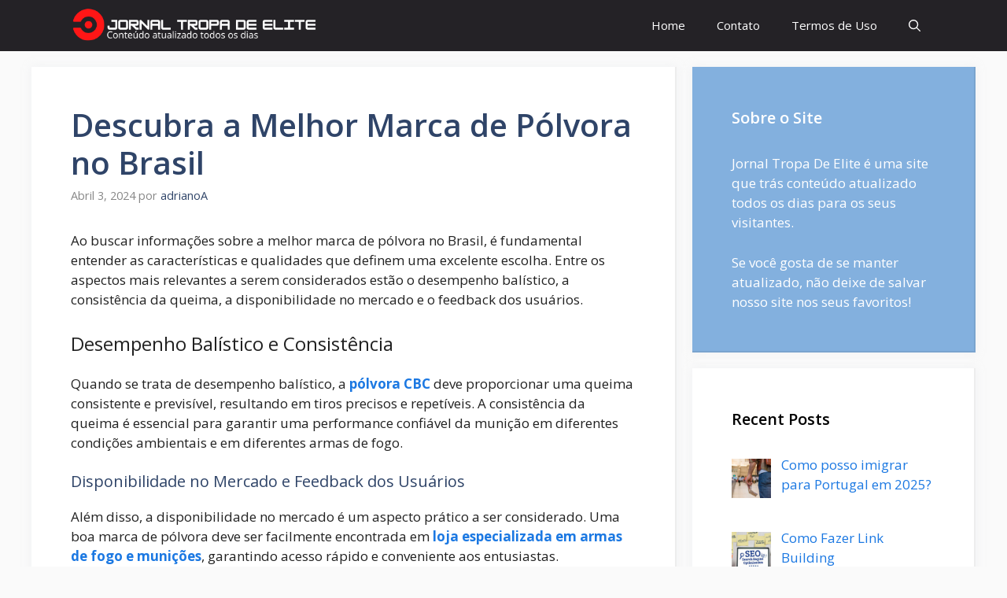

--- FILE ---
content_type: text/html; charset=UTF-8
request_url: https://jornaltropadeelite.com.br/descubra-a-melhor-marca-de-polvora-no-brasil/
body_size: 14382
content:
<!DOCTYPE html>
<html lang="pt-PT">
<head>
	<meta charset="UTF-8">
	<title>Descubra a Melhor Marca de Pólvora no Brasil &#8211; Jornal Tropa de Elite</title>
    <style>
        #wpadminbar #wp-admin-bar-p404_free_top_button .ab-icon:before {
            content: "\f103";
            color: red;
            top: 2px;
        }
    </style>
<meta name='robots' content='max-image-preview:large' />
<meta name="viewport" content="width=device-width, initial-scale=1"><link href='https://fonts.gstatic.com' crossorigin rel='preconnect' />
<link href='https://fonts.googleapis.com' crossorigin rel='preconnect' />
<link rel="alternate" type="application/rss+xml" title="Jornal Tropa de Elite &raquo; Feed" href="https://jornaltropadeelite.com.br/feed/" />
<link rel="alternate" type="application/rss+xml" title="Jornal Tropa de Elite &raquo; Feed de comentários" href="https://jornaltropadeelite.com.br/comments/feed/" />
<script>
window._wpemojiSettings = {"baseUrl":"https:\/\/s.w.org\/images\/core\/emoji\/15.0.3\/72x72\/","ext":".png","svgUrl":"https:\/\/s.w.org\/images\/core\/emoji\/15.0.3\/svg\/","svgExt":".svg","source":{"concatemoji":"https:\/\/jornaltropadeelite.com.br\/wp-includes\/js\/wp-emoji-release.min.js?ver=6.6.4"}};
/*! This file is auto-generated */
!function(i,n){var o,s,e;function c(e){try{var t={supportTests:e,timestamp:(new Date).valueOf()};sessionStorage.setItem(o,JSON.stringify(t))}catch(e){}}function p(e,t,n){e.clearRect(0,0,e.canvas.width,e.canvas.height),e.fillText(t,0,0);var t=new Uint32Array(e.getImageData(0,0,e.canvas.width,e.canvas.height).data),r=(e.clearRect(0,0,e.canvas.width,e.canvas.height),e.fillText(n,0,0),new Uint32Array(e.getImageData(0,0,e.canvas.width,e.canvas.height).data));return t.every(function(e,t){return e===r[t]})}function u(e,t,n){switch(t){case"flag":return n(e,"\ud83c\udff3\ufe0f\u200d\u26a7\ufe0f","\ud83c\udff3\ufe0f\u200b\u26a7\ufe0f")?!1:!n(e,"\ud83c\uddfa\ud83c\uddf3","\ud83c\uddfa\u200b\ud83c\uddf3")&&!n(e,"\ud83c\udff4\udb40\udc67\udb40\udc62\udb40\udc65\udb40\udc6e\udb40\udc67\udb40\udc7f","\ud83c\udff4\u200b\udb40\udc67\u200b\udb40\udc62\u200b\udb40\udc65\u200b\udb40\udc6e\u200b\udb40\udc67\u200b\udb40\udc7f");case"emoji":return!n(e,"\ud83d\udc26\u200d\u2b1b","\ud83d\udc26\u200b\u2b1b")}return!1}function f(e,t,n){var r="undefined"!=typeof WorkerGlobalScope&&self instanceof WorkerGlobalScope?new OffscreenCanvas(300,150):i.createElement("canvas"),a=r.getContext("2d",{willReadFrequently:!0}),o=(a.textBaseline="top",a.font="600 32px Arial",{});return e.forEach(function(e){o[e]=t(a,e,n)}),o}function t(e){var t=i.createElement("script");t.src=e,t.defer=!0,i.head.appendChild(t)}"undefined"!=typeof Promise&&(o="wpEmojiSettingsSupports",s=["flag","emoji"],n.supports={everything:!0,everythingExceptFlag:!0},e=new Promise(function(e){i.addEventListener("DOMContentLoaded",e,{once:!0})}),new Promise(function(t){var n=function(){try{var e=JSON.parse(sessionStorage.getItem(o));if("object"==typeof e&&"number"==typeof e.timestamp&&(new Date).valueOf()<e.timestamp+604800&&"object"==typeof e.supportTests)return e.supportTests}catch(e){}return null}();if(!n){if("undefined"!=typeof Worker&&"undefined"!=typeof OffscreenCanvas&&"undefined"!=typeof URL&&URL.createObjectURL&&"undefined"!=typeof Blob)try{var e="postMessage("+f.toString()+"("+[JSON.stringify(s),u.toString(),p.toString()].join(",")+"));",r=new Blob([e],{type:"text/javascript"}),a=new Worker(URL.createObjectURL(r),{name:"wpTestEmojiSupports"});return void(a.onmessage=function(e){c(n=e.data),a.terminate(),t(n)})}catch(e){}c(n=f(s,u,p))}t(n)}).then(function(e){for(var t in e)n.supports[t]=e[t],n.supports.everything=n.supports.everything&&n.supports[t],"flag"!==t&&(n.supports.everythingExceptFlag=n.supports.everythingExceptFlag&&n.supports[t]);n.supports.everythingExceptFlag=n.supports.everythingExceptFlag&&!n.supports.flag,n.DOMReady=!1,n.readyCallback=function(){n.DOMReady=!0}}).then(function(){return e}).then(function(){var e;n.supports.everything||(n.readyCallback(),(e=n.source||{}).concatemoji?t(e.concatemoji):e.wpemoji&&e.twemoji&&(t(e.twemoji),t(e.wpemoji)))}))}((window,document),window._wpemojiSettings);
</script>

<style id='wp-emoji-styles-inline-css'>

	img.wp-smiley, img.emoji {
		display: inline !important;
		border: none !important;
		box-shadow: none !important;
		height: 1em !important;
		width: 1em !important;
		margin: 0 0.07em !important;
		vertical-align: -0.1em !important;
		background: none !important;
		padding: 0 !important;
	}
</style>
<link rel='stylesheet' id='wp-show-posts-css' href='https://jornaltropadeelite.com.br/wp-content/plugins/wp-show-posts/css/wp-show-posts-min.css?ver=1.1.6' media='all' />
<link rel='stylesheet' id='generate-widget-areas-css' href='https://jornaltropadeelite.com.br/wp-content/themes/generatepress/assets/css/components/widget-areas.min.css?ver=3.5.1' media='all' />
<link rel='stylesheet' id='generate-style-css' href='https://jornaltropadeelite.com.br/wp-content/themes/generatepress/assets/css/main.min.css?ver=3.5.1' media='all' />
<style id='generate-style-inline-css'>
body{background-color:var(--base);color:var(--contrast);}a{color:#1b78e2;}a:hover, a:focus, a:active{color:var(--accent-hover);}.wp-block-group__inner-container{max-width:1200px;margin-left:auto;margin-right:auto;}.navigation-search{position:absolute;left:-99999px;pointer-events:none;visibility:hidden;z-index:20;width:100%;top:0;transition:opacity 100ms ease-in-out;opacity:0;}.navigation-search.nav-search-active{left:0;right:0;pointer-events:auto;visibility:visible;opacity:1;}.navigation-search input[type="search"]{outline:0;border:0;vertical-align:bottom;line-height:1;opacity:0.9;width:100%;z-index:20;border-radius:0;-webkit-appearance:none;height:60px;}.navigation-search input::-ms-clear{display:none;width:0;height:0;}.navigation-search input::-ms-reveal{display:none;width:0;height:0;}.navigation-search input::-webkit-search-decoration, .navigation-search input::-webkit-search-cancel-button, .navigation-search input::-webkit-search-results-button, .navigation-search input::-webkit-search-results-decoration{display:none;}.gen-sidebar-nav .navigation-search{top:auto;bottom:0;}:root{--contrast:#212121;--contrast-2:#2f4468;--contrast-3:#878787;--base:#fafafa;--base-2:#f7f8f9;--base-3:#ffffff;--accent:#242226;--accent-2:#1b78e2;--accent-hover:#35343a;}:root .has-contrast-color{color:var(--contrast);}:root .has-contrast-background-color{background-color:var(--contrast);}:root .has-contrast-2-color{color:var(--contrast-2);}:root .has-contrast-2-background-color{background-color:var(--contrast-2);}:root .has-contrast-3-color{color:var(--contrast-3);}:root .has-contrast-3-background-color{background-color:var(--contrast-3);}:root .has-base-color{color:var(--base);}:root .has-base-background-color{background-color:var(--base);}:root .has-base-2-color{color:var(--base-2);}:root .has-base-2-background-color{background-color:var(--base-2);}:root .has-base-3-color{color:var(--base-3);}:root .has-base-3-background-color{background-color:var(--base-3);}:root .has-accent-color{color:var(--accent);}:root .has-accent-background-color{background-color:var(--accent);}:root .has-accent-2-color{color:var(--accent-2);}:root .has-accent-2-background-color{background-color:var(--accent-2);}:root .has-accent-hover-color{color:var(--accent-hover);}:root .has-accent-hover-background-color{background-color:var(--accent-hover);}body, button, input, select, textarea{font-family:Open Sans, sans-serif;font-size:17px;}.main-title{font-size:25px;}.widget-title{font-weight:600;}button:not(.menu-toggle),html input[type="button"],input[type="reset"],input[type="submit"],.button,.wp-block-button .wp-block-button__link{font-size:15px;}h1{font-weight:600;font-size:40px;}h2{font-weight:600;font-size:30px;}h3{font-size:20px;}.top-bar{background-color:#636363;color:#ffffff;}.top-bar a{color:#ffffff;}.top-bar a:hover{color:#303030;}.site-header{background-color:#ffffff;color:#3a3a3a;}.site-header a{color:#3a3a3a;}.main-title a,.main-title a:hover{color:#ffffff;}.site-description{color:#757575;}.main-navigation,.main-navigation ul ul{background-color:var(--accent);}.main-navigation .main-nav ul li a, .main-navigation .menu-toggle, .main-navigation .menu-bar-items{color:var(--base-3);}.main-navigation .main-nav ul li:not([class*="current-menu-"]):hover > a, .main-navigation .main-nav ul li:not([class*="current-menu-"]):focus > a, .main-navigation .main-nav ul li.sfHover:not([class*="current-menu-"]) > a, .main-navigation .menu-bar-item:hover > a, .main-navigation .menu-bar-item.sfHover > a{color:var(--base-3);background-color:var(--accent-hover);}button.menu-toggle:hover,button.menu-toggle:focus{color:var(--base-3);}.main-navigation .main-nav ul li[class*="current-menu-"] > a{color:var(--base-3);background-color:var(--accent-hover);}.navigation-search input[type="search"],.navigation-search input[type="search"]:active, .navigation-search input[type="search"]:focus, .main-navigation .main-nav ul li.search-item.active > a, .main-navigation .menu-bar-items .search-item.active > a{color:var(--base-3);background-color:var(--accent-hover);}.separate-containers .inside-article, .separate-containers .comments-area, .separate-containers .page-header, .one-container .container, .separate-containers .paging-navigation, .inside-page-header{background-color:var(--base-3);}.inside-article a,.paging-navigation a,.comments-area a,.page-header a{color:var(--accent-2);}.inside-article a:hover,.paging-navigation a:hover,.comments-area a:hover,.page-header a:hover{color:var(--accent-hover);}.entry-title a{color:var(--contrast-2);}.entry-title a:hover{color:var(--accent-hover);}.entry-meta{color:var(--contrast-3);}.entry-meta a{color:var(--contrast-2);}.entry-meta a:hover{color:var(--accent-hover);}h1{color:var(--contrast-2);}h2{color:var(--contrast-2);}h3{color:var(--contrast-2);}.sidebar .widget{background-color:#ffffff;}.sidebar .widget a{color:var(--accent-2);}.sidebar .widget a:hover{color:var(--accent-hover);}.sidebar .widget .widget-title{color:#000000;}.footer-widgets{color:var(--base-3);background-color:var(--contrast-2);}.footer-widgets a{color:var(--base-3);}.footer-widgets a:hover{color:var(--base-3);}.footer-widgets .widget-title{color:var(--base-2);}.site-info{color:var(--contrast-2);}.site-info a{color:var(--contrast-2);}.site-info a:hover{color:var(--accent-hover);}.footer-bar .widget_nav_menu .current-menu-item a{color:var(--accent-hover);}input[type="text"],input[type="email"],input[type="url"],input[type="password"],input[type="search"],input[type="tel"],input[type="number"],textarea,select{color:var(--contrast);background-color:#fafafa;border-color:var(--contrast);}input[type="text"]:focus,input[type="email"]:focus,input[type="url"]:focus,input[type="password"]:focus,input[type="search"]:focus,input[type="tel"]:focus,input[type="number"]:focus,textarea:focus,select:focus{color:var(--contrast-3);background-color:#ffffff;border-color:var(--contrast-3);}button,html input[type="button"],input[type="reset"],input[type="submit"],a.button,a.wp-block-button__link:not(.has-background){color:#ffffff;background-color:var(--accent);}button:hover,html input[type="button"]:hover,input[type="reset"]:hover,input[type="submit"]:hover,a.button:hover,button:focus,html input[type="button"]:focus,input[type="reset"]:focus,input[type="submit"]:focus,a.button:focus,a.wp-block-button__link:not(.has-background):active,a.wp-block-button__link:not(.has-background):focus,a.wp-block-button__link:not(.has-background):hover{color:#ffffff;background-color:var(--accent-hover);}a.generate-back-to-top{background-color:rgba( 0,0,0,0.4 );color:#ffffff;}a.generate-back-to-top:hover,a.generate-back-to-top:focus{background-color:rgba( 0,0,0,0.6 );color:#ffffff;}:root{--gp-search-modal-bg-color:var(--base-3);--gp-search-modal-text-color:var(--contrast);--gp-search-modal-overlay-bg-color:rgba(0,0,0,0.2);}@media (max-width: 768px){.main-navigation .menu-bar-item:hover > a, .main-navigation .menu-bar-item.sfHover > a{background:none;color:var(--base-3);}}.inside-top-bar{padding:10px;}.inside-header{padding:40px;}.nav-below-header .main-navigation .inside-navigation.grid-container, .nav-above-header .main-navigation .inside-navigation.grid-container{padding:0px 20px 0px 20px;}.separate-containers .inside-article, .separate-containers .comments-area, .separate-containers .page-header, .separate-containers .paging-navigation, .one-container .site-content, .inside-page-header{padding:50px;}.site-main .wp-block-group__inner-container{padding:50px;}.separate-containers .paging-navigation{padding-top:20px;padding-bottom:20px;}.entry-content .alignwide, body:not(.no-sidebar) .entry-content .alignfull{margin-left:-50px;width:calc(100% + 100px);max-width:calc(100% + 100px);}.one-container.right-sidebar .site-main,.one-container.both-right .site-main{margin-right:50px;}.one-container.left-sidebar .site-main,.one-container.both-left .site-main{margin-left:50px;}.one-container.both-sidebars .site-main{margin:0px 50px 0px 50px;}.one-container.archive .post:not(:last-child):not(.is-loop-template-item), .one-container.blog .post:not(:last-child):not(.is-loop-template-item){padding-bottom:50px;}.main-navigation .main-nav ul li a,.menu-toggle,.main-navigation .menu-bar-item > a{line-height:65px;}.navigation-search input[type="search"]{height:65px;}.rtl .menu-item-has-children .dropdown-menu-toggle{padding-left:20px;}.rtl .main-navigation .main-nav ul li.menu-item-has-children > a{padding-right:20px;}.widget-area .widget{padding:50px;}.inside-site-info{padding:20px;}@media (max-width:768px){.separate-containers .inside-article, .separate-containers .comments-area, .separate-containers .page-header, .separate-containers .paging-navigation, .one-container .site-content, .inside-page-header{padding:30px;}.site-main .wp-block-group__inner-container{padding:30px;}.inside-site-info{padding-right:10px;padding-left:10px;}.entry-content .alignwide, body:not(.no-sidebar) .entry-content .alignfull{margin-left:-30px;width:calc(100% + 60px);max-width:calc(100% + 60px);}.one-container .site-main .paging-navigation{margin-bottom:20px;}}/* End cached CSS */.is-right-sidebar{width:30%;}.is-left-sidebar{width:25%;}.site-content .content-area{width:70%;}@media (max-width: 768px){.main-navigation .menu-toggle,.sidebar-nav-mobile:not(#sticky-placeholder){display:block;}.main-navigation ul,.gen-sidebar-nav,.main-navigation:not(.slideout-navigation):not(.toggled) .main-nav > ul,.has-inline-mobile-toggle #site-navigation .inside-navigation > *:not(.navigation-search):not(.main-nav){display:none;}.nav-align-right .inside-navigation,.nav-align-center .inside-navigation{justify-content:space-between;}}
.dynamic-author-image-rounded{border-radius:100%;}.dynamic-featured-image, .dynamic-author-image{vertical-align:middle;}.one-container.blog .dynamic-content-template:not(:last-child), .one-container.archive .dynamic-content-template:not(:last-child){padding-bottom:0px;}.dynamic-entry-excerpt > p:last-child{margin-bottom:0px;}
.main-navigation .main-nav ul li a,.menu-toggle,.main-navigation .menu-bar-item > a{transition: line-height 300ms ease}.main-navigation.toggled .main-nav > ul{background-color: var(--accent)}.sticky-enabled .gen-sidebar-nav.is_stuck .main-navigation {margin-bottom: 0px;}.sticky-enabled .gen-sidebar-nav.is_stuck {z-index: 500;}.sticky-enabled .main-navigation.is_stuck {box-shadow: 0 2px 2px -2px rgba(0, 0, 0, .2);}.navigation-stick:not(.gen-sidebar-nav) {left: 0;right: 0;width: 100% !important;}.nav-float-right .navigation-stick {width: 100% !important;left: 0;}.nav-float-right .navigation-stick .navigation-branding {margin-right: auto;}.main-navigation.has-sticky-branding:not(.grid-container) .inside-navigation:not(.grid-container) .navigation-branding{margin-left: 10px;}
</style>
<link rel='stylesheet' id='generate-google-fonts-css' href='https://fonts.googleapis.com/css?family=Open+Sans%3A300%2Cregular%2Citalic%2C600%2C700&#038;display=auto&#038;ver=3.5.1' media='all' />
<link rel='stylesheet' id='recent-posts-widget-with-thumbnails-public-style-css' href='https://jornaltropadeelite.com.br/wp-content/plugins/recent-posts-widget-with-thumbnails/public.css?ver=7.1.1' media='all' />
<link rel='stylesheet' id='generate-navigation-branding-css' href='https://jornaltropadeelite.com.br/wp-content/plugins/gp-premium/menu-plus/functions/css/navigation-branding-flex.min.css?ver=2.2.1' media='all' />
<style id='generate-navigation-branding-inline-css'>
.main-navigation.has-branding .inside-navigation.grid-container, .main-navigation.has-branding.grid-container .inside-navigation:not(.grid-container){padding:0px 50px 0px 50px;}.main-navigation.has-branding:not(.grid-container) .inside-navigation:not(.grid-container) .navigation-branding{margin-left:10px;}.navigation-branding img, .site-logo.mobile-header-logo img{height:65px;width:auto;}.navigation-branding .main-title{line-height:65px;}@media (max-width: 768px){.main-navigation.has-branding.nav-align-center .menu-bar-items, .main-navigation.has-sticky-branding.navigation-stick.nav-align-center .menu-bar-items{margin-left:auto;}.navigation-branding{margin-right:auto;margin-left:10px;}.navigation-branding .main-title, .mobile-header-navigation .site-logo{margin-left:10px;}.main-navigation.has-branding .inside-navigation.grid-container{padding:0px;}}
</style>
<script src="https://jornaltropadeelite.com.br/wp-includes/js/jquery/jquery.min.js?ver=3.7.1" id="jquery-core-js"></script>
<link rel="https://api.w.org/" href="https://jornaltropadeelite.com.br/wp-json/" /><link rel="alternate" title="JSON" type="application/json" href="https://jornaltropadeelite.com.br/wp-json/wp/v2/posts/3733" /><link rel="EditURI" type="application/rsd+xml" title="RSD" href="https://jornaltropadeelite.com.br/xmlrpc.php?rsd" />
<meta name="generator" content="WordPress 6.6.4" />
<link rel="canonical" href="https://jornaltropadeelite.com.br/descubra-a-melhor-marca-de-polvora-no-brasil/" />
<link rel='shortlink' href='https://jornaltropadeelite.com.br/?p=3733' />
<link rel="alternate" title="oEmbed (JSON)" type="application/json+oembed" href="https://jornaltropadeelite.com.br/wp-json/oembed/1.0/embed?url=https%3A%2F%2Fjornaltropadeelite.com.br%2Fdescubra-a-melhor-marca-de-polvora-no-brasil%2F" />
<link rel="alternate" title="oEmbed (XML)" type="text/xml+oembed" href="https://jornaltropadeelite.com.br/wp-json/oembed/1.0/embed?url=https%3A%2F%2Fjornaltropadeelite.com.br%2Fdescubra-a-melhor-marca-de-polvora-no-brasil%2F&#038;format=xml" />
		<style id="wp-custom-css">
			/* GeneratePress Site CSS */ .inside-article,
.sidebar .widget,
.comments-area {
	border-right: 2px solid rgba(0, 0, 0, 0.07);
	border-bottom: 2px solid rgba(0, 0, 0, 0.07);
	box-shadow: 0 0 10px rgba(232, 234, 237, 0.5);
}

/* Featured widget */
.sidebar .widget:first-child,
.sidebar .widget:first-child .widget-title{
	background-color: #83b0de;
	color: #fff;
}
.sidebar .widget:first-child a,
.sidebar .widget:first-child a:hover {
	color: #fff;
}

.separate-containers .page-header {
	background: transparent;
	padding-top: 20px;
	padding-bottom: 20px;
}

.page-header h1 {
	font-size: 1.5em;
}

.button, .wp-block-button .wp-block-button__link {
	padding: 15px 25px;
}

@media (max-width: 768px) {
	.post-image img {
		max-width: 100%;
	}
} /* End GeneratePress Site CSS */		</style>
		</head>

<body class="post-template-default single single-post postid-3733 single-format-standard wp-custom-logo wp-embed-responsive post-image-above-header post-image-aligned-center sticky-menu-no-transition sticky-enabled both-sticky-menu right-sidebar nav-below-header separate-containers nav-search-enabled header-aligned-left dropdown-hover" itemtype="https://schema.org/Blog" itemscope>
	<a class="screen-reader-text skip-link" href="#content" title="Saltar para o conteúdo">Saltar para o conteúdo</a>		<nav class="auto-hide-sticky has-branding main-navigation nav-align-right has-menu-bar-items sub-menu-right" id="site-navigation" aria-label="Principal"  itemtype="https://schema.org/SiteNavigationElement" itemscope>
			<div class="inside-navigation grid-container">
				<div class="navigation-branding"><div class="site-logo">
						<a href="https://jornaltropadeelite.com.br/" title="Jornal Tropa de Elite" rel="home">
							<img  class="header-image is-logo-image" alt="Jornal Tropa de Elite" src="https://jornaltropadeelite.com.br/wp-content/uploads/2022/11/cropped-1.png" title="Jornal Tropa de Elite" width="500" height="70" />
						</a>
					</div></div><form method="get" class="search-form navigation-search" action="https://jornaltropadeelite.com.br/">
					<input type="search" class="search-field" value="" name="s" title="Pesquisar" />
				</form>				<button class="menu-toggle" aria-controls="primary-menu" aria-expanded="false">
					<span class="gp-icon icon-menu-bars"><svg viewBox="0 0 512 512" aria-hidden="true" xmlns="http://www.w3.org/2000/svg" width="1em" height="1em"><path d="M0 96c0-13.255 10.745-24 24-24h464c13.255 0 24 10.745 24 24s-10.745 24-24 24H24c-13.255 0-24-10.745-24-24zm0 160c0-13.255 10.745-24 24-24h464c13.255 0 24 10.745 24 24s-10.745 24-24 24H24c-13.255 0-24-10.745-24-24zm0 160c0-13.255 10.745-24 24-24h464c13.255 0 24 10.745 24 24s-10.745 24-24 24H24c-13.255 0-24-10.745-24-24z" /></svg><svg viewBox="0 0 512 512" aria-hidden="true" xmlns="http://www.w3.org/2000/svg" width="1em" height="1em"><path d="M71.029 71.029c9.373-9.372 24.569-9.372 33.942 0L256 222.059l151.029-151.03c9.373-9.372 24.569-9.372 33.942 0 9.372 9.373 9.372 24.569 0 33.942L289.941 256l151.03 151.029c9.372 9.373 9.372 24.569 0 33.942-9.373 9.372-24.569 9.372-33.942 0L256 289.941l-151.029 151.03c-9.373 9.372-24.569 9.372-33.942 0-9.372-9.373-9.372-24.569 0-33.942L222.059 256 71.029 104.971c-9.372-9.373-9.372-24.569 0-33.942z" /></svg></span><span class="mobile-menu">Menu</span>				</button>
				<div id="primary-menu" class="main-nav"><ul id="menu-footer-bar-marketer" class=" menu sf-menu"><li id="menu-item-1991" class="menu-item menu-item-type-custom menu-item-object-custom menu-item-home menu-item-1991"><a href="https://jornaltropadeelite.com.br/">Home</a></li>
<li id="menu-item-1990" class="menu-item menu-item-type-post_type menu-item-object-page menu-item-1990"><a href="https://jornaltropadeelite.com.br/contato/">Contato</a></li>
<li id="menu-item-2001" class="menu-item menu-item-type-post_type menu-item-object-page menu-item-privacy-policy menu-item-2001"><a rel="privacy-policy" href="https://jornaltropadeelite.com.br/politica-de-privacidade/">Termos de Uso</a></li>
</ul></div><div class="menu-bar-items"><span class="menu-bar-item search-item"><a aria-label="Abrir barra de pesquisa" href="#"><span class="gp-icon icon-search"><svg viewBox="0 0 512 512" aria-hidden="true" xmlns="http://www.w3.org/2000/svg" width="1em" height="1em"><path fill-rule="evenodd" clip-rule="evenodd" d="M208 48c-88.366 0-160 71.634-160 160s71.634 160 160 160 160-71.634 160-160S296.366 48 208 48zM0 208C0 93.125 93.125 0 208 0s208 93.125 208 208c0 48.741-16.765 93.566-44.843 129.024l133.826 134.018c9.366 9.379 9.355 24.575-.025 33.941-9.379 9.366-24.575 9.355-33.941-.025L337.238 370.987C301.747 399.167 256.839 416 208 416 93.125 416 0 322.875 0 208z" /></svg><svg viewBox="0 0 512 512" aria-hidden="true" xmlns="http://www.w3.org/2000/svg" width="1em" height="1em"><path d="M71.029 71.029c9.373-9.372 24.569-9.372 33.942 0L256 222.059l151.029-151.03c9.373-9.372 24.569-9.372 33.942 0 9.372 9.373 9.372 24.569 0 33.942L289.941 256l151.03 151.029c9.372 9.373 9.372 24.569 0 33.942-9.373 9.372-24.569 9.372-33.942 0L256 289.941l-151.029 151.03c-9.373 9.372-24.569 9.372-33.942 0-9.372-9.373-9.372-24.569 0-33.942L222.059 256 71.029 104.971c-9.372-9.373-9.372-24.569 0-33.942z" /></svg></span></a></span></div>			</div>
		</nav>
		
	<div class="site grid-container container hfeed" id="page">
				<div class="site-content" id="content">
			
	<div class="content-area" id="primary">
		<main class="site-main" id="main">
			
<article id="post-3733" class="post-3733 post type-post status-publish format-standard hentry category-dicas" itemtype="https://schema.org/CreativeWork" itemscope>
	<div class="inside-article">
					<header class="entry-header">
				<h1 class="entry-title" itemprop="headline">Descubra a Melhor Marca de Pólvora no Brasil</h1>		<div class="entry-meta">
			<span class="posted-on"><time class="entry-date published" datetime="2024-04-03T01:28:51+00:00" itemprop="datePublished">Abril 3, 2024</time></span> <span class="byline">por <span class="author vcard" itemprop="author" itemtype="https://schema.org/Person" itemscope><a class="url fn n" href="https://jornaltropadeelite.com.br/author/adrianoa/" title="Ver todos os artigos de adrianoA" rel="author" itemprop="url"><span class="author-name" itemprop="name">adrianoA</span></a></span></span> 		</div>
					</header>
			
		<div class="entry-content" itemprop="text">
			<div class="react-scroll-to-bottom--css-omijp-1n7m0yu">
<div class="flex flex-col text-sm pb-9">
<div class="w-full text-token-text-primary sm:AIPRM__conversation__response" data-testid="conversation-turn-5">
<div class="px-4 py-2 justify-center text-base md:gap-6 m-auto">
<div class="flex flex-1 text-base mx-auto gap-3 md:px-5 lg:px-1 xl:px-5 md:max-w-3xl lg:max-w-[40rem] xl:max-w-[48rem] group final-completion">
<div class="relative flex w-full flex-col agent-turn">
<div class="flex-col gap-1 md:gap-3">
<div class="flex flex-grow flex-col max-w-full">
<div class="min-h-[20px] text-message flex flex-col items-start gap-3 whitespace-pre-wrap break-words [.text-message+&amp;]:mt-5 overflow-x-auto" data-message-author-role="assistant" data-message-id="55888473-7292-40a8-b15b-fda6aad97b98">
<div class="markdown prose w-full break-words dark:prose-invert light AIPRM__conversation__response">
<p>Ao buscar informações sobre a melhor marca de pólvora no Brasil, é fundamental entender as características e qualidades que definem uma excelente escolha. Entre os aspectos mais relevantes a serem considerados estão o desempenho balístico, a consistência da queima, a disponibilidade no mercado e o feedback dos usuários.</p>
<h4>Desempenho Balístico e Consistência</h4>
<p>Quando se trata de desempenho balístico, a <a href="https://gunshopbrasil.com/produto/polvora-cbc-219-embalagem-1kg/" target="_blank" rel="noopener"><strong>pólvora CBC</strong></a> deve proporcionar uma queima consistente e previsível, resultando em tiros precisos e repetíveis. A consistência da queima é essencial para garantir uma performance confiável da munição em diferentes condições ambientais e em diferentes armas de fogo.</p>
<h3>Disponibilidade no Mercado e Feedback dos Usuários</h3>
<p>Além disso, a disponibilidade no mercado é um aspecto prático a ser considerado. Uma boa marca de pólvora deve ser facilmente encontrada em <a href="https://gunshopbrasil.com/"><strong>loja especializada em armas de fogo e munições</strong></a>, garantindo acesso rápido e conveniente aos entusiastas.</p>
<p>Por fim, o feedback dos usuários desempenha um papel significativo na avaliação da qualidade de uma marca de pólvora. Comentários e avaliações de outros atiradores podem oferecer insights valiosos sobre a experiência real de uso da pólvora em diferentes aplicações e cenários.</p>
<h3>As Marcas Líderes no Mercado Brasileiro</h3>
<p>Dentre as diversas marcas de pólvora disponíveis no mercado brasileiro, algumas se destacam pela sua reputação e desempenho comprovado.</p>
<h4>Vihtavuori: Qualidade e Consistência</h4>
<p>Uma das marcas mais renomadas é a Vihtavuori, conhecida por sua qualidade excepcional e consistência de queima. Com uma variedade de opções adequadas para diferentes calibres e aplicações, a Vihtavuori é uma escolha popular entre atiradores exigentes em todo o mundo.</p>
<h4>Hodgdon: Confiança e Precisão</h4>
<p>Outra marca bem conceituada é a Hodgdon, que oferece uma ampla gama de pólvoras com características únicas para atender às necessidades específicas de cada atirador. Reconhecida pela sua confiabilidade e precisão, a Hodgdon é uma escolha confiável para quem busca o máximo desempenho em suas munições.</p>
<h4>Vectan: Tradição e Versatilidade</h4>
<p>Além dessas marcas, a Vectan também merece destaque pela sua qualidade e versatilidade. Com uma longa história de excelência em pólvoras para recarga de munições, a Vectan é uma opção popular entre atiradores esportivos e caçadores em todo o mundo.</p>
<h3>Conclusão: Escolha Consciente para uma Experiência Superior</h3>
<p>Ao escolher a melhor marca de pólvora no Brasil, é importante considerar suas necessidades individuais, preferências pessoais e o tipo de arma de fogo que você utiliza. Experimentar diferentes marcas e tipos de pólvora pode ser a melhor maneira de encontrar a opção ideal para suas necessidades específicas.</p>
<p>Em resumo, a escolha da melhor marca de pólvora no Brasil depende de uma variedade de fatores, incluindo desempenho balístico, consistência de queima, disponibilidade no mercado e feedback dos usuários. Com marcas renomadas como Vihtavuori, Hodgdon e Vectan disponíveis, os atiradores têm acesso a uma ampla gama de opções de alta qualidade para atender às suas necessidades de recarga de munições. Experimente diferentes marcas e tipos de pólvora para descobrir qual funciona melhor para você e aproveite ao máximo sua experiência de tiro.</p>
</div>
</div>
</div>
<div class="mt-1 flex justify-start gap-3 empty:hidden">
<div class="text-gray-400 flex self-end lg:self-center items-center justify-center lg:justify-start mt-0 -ml-1 h-7 gap-[2px] visible">
<div class="flex"></div>
</div>
</div>
<div class="pr-2 lg:pr-0"></div>
</div>
<div class="absolute">
<div class="flex w-full gap-2 items-center justify-center"></div>
</div>
</div>
</div>
</div>
</div>
</div>
</div>
<div id="AIPRM__sidebar-icon" class="AIPRM__p-2 AIPRM__top-12 md:AIPRM__top-2 AIPRM__p-2 AIPRM__items-center AIPRM__transition-colors AIPRM__duration-200 AIPRM__cursor-pointer AIPRM__text-sm AIPRM__rounded-md AIPRM__border AIPRM__bg-white dark:AIPRM__bg-gray-900 AIPRM__border-black/10 dark:AIPRM__border-white/20 hover:AIPRM__bg-gray-50 dark:hover:AIPRM__bg-gray-850 AIPRM__cursor-pointer AIPRM__fixed AIPRM__right-4 AIPRM__z-30" title="Open AIPRM sidebar"></div>
		</div>

				<footer class="entry-meta" aria-label="Metadados de conteúdo">
			<span class="cat-links"><span class="gp-icon icon-categories"><svg viewBox="0 0 512 512" aria-hidden="true" xmlns="http://www.w3.org/2000/svg" width="1em" height="1em"><path d="M0 112c0-26.51 21.49-48 48-48h110.014a48 48 0 0143.592 27.907l12.349 26.791A16 16 0 00228.486 128H464c26.51 0 48 21.49 48 48v224c0 26.51-21.49 48-48 48H48c-26.51 0-48-21.49-48-48V112z" /></svg></span><span class="screen-reader-text">Categorias </span><a href="https://jornaltropadeelite.com.br/category/dicas/" rel="category tag">Dicas</a></span> 		<nav id="nav-below" class="post-navigation" aria-label="Artigos">
			<div class="nav-previous"><span class="gp-icon icon-arrow-left"><svg viewBox="0 0 192 512" aria-hidden="true" xmlns="http://www.w3.org/2000/svg" width="1em" height="1em" fill-rule="evenodd" clip-rule="evenodd" stroke-linejoin="round" stroke-miterlimit="1.414"><path d="M178.425 138.212c0 2.265-1.133 4.813-2.832 6.512L64.276 256.001l111.317 111.277c1.7 1.7 2.832 4.247 2.832 6.513 0 2.265-1.133 4.813-2.832 6.512L161.43 394.46c-1.7 1.7-4.249 2.832-6.514 2.832-2.266 0-4.816-1.133-6.515-2.832L16.407 262.514c-1.699-1.7-2.832-4.248-2.832-6.513 0-2.265 1.133-4.813 2.832-6.512l131.994-131.947c1.7-1.699 4.249-2.831 6.515-2.831 2.265 0 4.815 1.132 6.514 2.831l14.163 14.157c1.7 1.7 2.832 3.965 2.832 6.513z" fill-rule="nonzero" /></svg></span><span class="prev"><a href="https://jornaltropadeelite.com.br/descubra-o-exotico-guia-completo-sobre-a-banana-punch-strain/" rel="prev">Descubra o Exótico: Guia Completo sobre a Banana Punch Strain</a></span></div><div class="nav-next"><span class="gp-icon icon-arrow-right"><svg viewBox="0 0 192 512" aria-hidden="true" xmlns="http://www.w3.org/2000/svg" width="1em" height="1em" fill-rule="evenodd" clip-rule="evenodd" stroke-linejoin="round" stroke-miterlimit="1.414"><path d="M178.425 256.001c0 2.266-1.133 4.815-2.832 6.515L43.599 394.509c-1.7 1.7-4.248 2.833-6.514 2.833s-4.816-1.133-6.515-2.833l-14.163-14.162c-1.699-1.7-2.832-3.966-2.832-6.515 0-2.266 1.133-4.815 2.832-6.515l111.317-111.316L16.407 144.685c-1.699-1.7-2.832-4.249-2.832-6.515s1.133-4.815 2.832-6.515l14.163-14.162c1.7-1.7 4.249-2.833 6.515-2.833s4.815 1.133 6.514 2.833l131.994 131.993c1.7 1.7 2.832 4.249 2.832 6.515z" fill-rule="nonzero" /></svg></span><span class="next"><a href="https://jornaltropadeelite.com.br/navegando-pelas-estrelas-um-guia-para-o-diploma-de-astrologia/" rel="next">Navegando pelas Estrelas: Um Guia para o Diploma de Astrologia</a></span></div>		</nav>
				</footer>
		<div>
<h2 class="wpsp-related-title">Posts Relacionados</h2>
<style>.wp-show-posts-columns#wpsp-2003 {margin-left: -2em; }.wp-show-posts-columns#wpsp-2003 .wp-show-posts-inner {margin: 0 0 2em 2em; }</style><section id="wpsp-2003" class=" wp-show-posts-columns wp-show-posts" style=""><article class=" wp-show-posts-single post-3927 post type-post status-publish format-standard has-post-thumbnail hentry category-dicas wpsp-col-4" itemtype="http://schema.org/CreativeWork" itemscope><div class="wp-show-posts-inner" style="">		<div class="wp-show-posts-image  wpsp-image-center ">
			<a href="https://jornaltropadeelite.com.br/como-posso-imigrar-para-portugal-em-2025/"  title="Como posso imigrar para Portugal em 2025?"><img width="996" height="580" src="https://jornaltropadeelite.com.br/wp-content/uploads/2025/03/imigrar.jpg" class="attachment-full size-full wp-post-image" alt="" itemprop="image" decoding="async" fetchpriority="high" srcset="https://jornaltropadeelite.com.br/wp-content/uploads/2025/03/imigrar.jpg 996w, https://jornaltropadeelite.com.br/wp-content/uploads/2025/03/imigrar-300x175.jpg 300w, https://jornaltropadeelite.com.br/wp-content/uploads/2025/03/imigrar-768x447.jpg 768w" sizes="(max-width: 996px) 100vw, 996px" /></a>		</div>
								<header class="wp-show-posts-entry-header">
							<h3 class="wp-show-posts-entry-title" itemprop="headline"><a href="https://jornaltropadeelite.com.br/como-posso-imigrar-para-portugal-em-2025/" rel="bookmark">Como posso imigrar para Portugal em 2025?</a></h3>						</header><!-- .entry-header -->
					</div><!-- wp-show-posts-inner --></article><article class=" wp-show-posts-single post-3921 post type-post status-publish format-standard has-post-thumbnail hentry category-dicas wpsp-col-4" itemtype="http://schema.org/CreativeWork" itemscope><div class="wp-show-posts-inner" style="">		<div class="wp-show-posts-image  wpsp-image-center ">
			<a href="https://jornaltropadeelite.com.br/como-fazer-link-building/"  title="Como Fazer Link Building"><img width="996" height="580" src="https://jornaltropadeelite.com.br/wp-content/uploads/2025/03/seo4.jpg" class="attachment-full size-full wp-post-image" alt="" itemprop="image" decoding="async" srcset="https://jornaltropadeelite.com.br/wp-content/uploads/2025/03/seo4.jpg 996w, https://jornaltropadeelite.com.br/wp-content/uploads/2025/03/seo4-300x175.jpg 300w, https://jornaltropadeelite.com.br/wp-content/uploads/2025/03/seo4-768x447.jpg 768w" sizes="(max-width: 996px) 100vw, 996px" /></a>		</div>
								<header class="wp-show-posts-entry-header">
							<h3 class="wp-show-posts-entry-title" itemprop="headline"><a href="https://jornaltropadeelite.com.br/como-fazer-link-building/" rel="bookmark">Como Fazer Link Building</a></h3>						</header><!-- .entry-header -->
					</div><!-- wp-show-posts-inner --></article><article class=" wp-show-posts-single post-3919 post type-post status-publish format-standard has-post-thumbnail hentry category-dicas wpsp-col-4" itemtype="http://schema.org/CreativeWork" itemscope><div class="wp-show-posts-inner" style="">		<div class="wp-show-posts-image  wpsp-image-center ">
			<a href="https://jornaltropadeelite.com.br/como-tomar-inulina-beneficios-e-maneiras-de-consumir-essa-fibra-soluvel/"  title="Como Tomar Inulina: Benefícios e Maneiras de Consumir Essa Fibra Solúvel"><img width="996" height="580" src="https://jornaltropadeelite.com.br/wp-content/uploads/2025/03/saude13.jpg" class="attachment-full size-full wp-post-image" alt="" itemprop="image" decoding="async" srcset="https://jornaltropadeelite.com.br/wp-content/uploads/2025/03/saude13.jpg 996w, https://jornaltropadeelite.com.br/wp-content/uploads/2025/03/saude13-300x175.jpg 300w, https://jornaltropadeelite.com.br/wp-content/uploads/2025/03/saude13-768x447.jpg 768w" sizes="(max-width: 996px) 100vw, 996px" /></a>		</div>
								<header class="wp-show-posts-entry-header">
							<h3 class="wp-show-posts-entry-title" itemprop="headline"><a href="https://jornaltropadeelite.com.br/como-tomar-inulina-beneficios-e-maneiras-de-consumir-essa-fibra-soluvel/" rel="bookmark">Como Tomar Inulina: Benefícios e Maneiras de Consumir Essa Fibra Solúvel</a></h3>						</header><!-- .entry-header -->
					</div><!-- wp-show-posts-inner --></article><div class="wpsp-clear"></div></section><!-- .wp-show-posts -->	</div>
	</div>
</article>
		</main>
	</div>

	<div class="widget-area sidebar is-right-sidebar" id="right-sidebar">
	<div class="inside-right-sidebar">
		<aside id="text-2" class="widget inner-padding widget_text"><h2 class="widget-title">Sobre o Site</h2>			<div class="textwidget"><p>Jornal Tropa De Elite é uma site que trás conteúdo atualizado todos os dias para os seus visitantes.</p>
<p>Se você gosta de se manter atualizado, não deixe de salvar nosso site nos seus favoritos!</p>
</div>
		</aside><aside id="recent-posts-widget-with-thumbnails-1" class="widget inner-padding recent-posts-widget-with-thumbnails">
<div id="rpwwt-recent-posts-widget-with-thumbnails-1" class="rpwwt-widget">
<h2 class="widget-title">Recent Posts</h2>
	<ul>
		<li><a href="https://jornaltropadeelite.com.br/como-posso-imigrar-para-portugal-em-2025/"><img width="50" height="50" src="https://jornaltropadeelite.com.br/wp-content/uploads/2025/03/imigrar-150x150.jpg" class="attachment-50x50 size-50x50 wp-post-image" alt="" decoding="async" loading="lazy" /><span class="rpwwt-post-title">Como posso imigrar para Portugal em 2025?</span></a></li>
		<li><a href="https://jornaltropadeelite.com.br/como-fazer-link-building/"><img width="50" height="50" src="https://jornaltropadeelite.com.br/wp-content/uploads/2025/03/seo4-150x150.jpg" class="attachment-50x50 size-50x50 wp-post-image" alt="" decoding="async" loading="lazy" /><span class="rpwwt-post-title">Como Fazer Link Building</span></a></li>
		<li><a href="https://jornaltropadeelite.com.br/como-tomar-inulina-beneficios-e-maneiras-de-consumir-essa-fibra-soluvel/"><img width="50" height="50" src="https://jornaltropadeelite.com.br/wp-content/uploads/2025/03/saude13-150x150.jpg" class="attachment-50x50 size-50x50 wp-post-image" alt="" decoding="async" loading="lazy" /><span class="rpwwt-post-title">Como Tomar Inulina: Benefícios e Maneiras de Consumir Essa Fibra Solúvel</span></a></li>
		<li><a href="https://jornaltropadeelite.com.br/como-escolher-roupas-para-treino-de-musculacao/"><img width="50" height="50" src="https://jornaltropadeelite.com.br/wp-content/uploads/2025/01/fit23456-150x150.jpg" class="attachment-50x50 size-50x50 wp-post-image" alt="" decoding="async" loading="lazy" /><span class="rpwwt-post-title">Como escolher roupas para treino de musculação?</span></a></li>
		<li><a href="https://jornaltropadeelite.com.br/mocha-mousse-em-2025-como-incluir-a-cor-do-ano-nos-looks/"><img width="50" height="50" src="https://jornaltropadeelite.com.br/wp-content/uploads/2024/12/Mocha-Mousse-em-2025-como-incluir-a-cor-do-ano-nos-looks-150x150.jpg" class="attachment-50x50 size-50x50 wp-post-image" alt="Mocha Mousse em 2025 como incluir a cor do ano nos looks" decoding="async" loading="lazy" /><span class="rpwwt-post-title">Mocha Mousse em 2025: como incluir a cor do ano nos looks?</span></a></li>
	</ul>
</div><!-- .rpwwt-widget -->
</aside><aside id="categories-2" class="widget inner-padding widget_categories"><h2 class="widget-title">Sessões</h2>
			<ul>
					<li class="cat-item cat-item-17"><a href="https://jornaltropadeelite.com.br/category/assistencia/">Assistencia</a>
</li>
	<li class="cat-item cat-item-8"><a href="https://jornaltropadeelite.com.br/category/casa-e-jardim/">casa e jardim</a>
</li>
	<li class="cat-item cat-item-3"><a href="https://jornaltropadeelite.com.br/category/cursos/">Cursos</a>
</li>
	<li class="cat-item cat-item-15"><a href="https://jornaltropadeelite.com.br/category/dicas/">Dicas</a>
</li>
	<li class="cat-item cat-item-14"><a href="https://jornaltropadeelite.com.br/category/eleicoes/">Eleições</a>
</li>
	<li class="cat-item cat-item-19"><a href="https://jornaltropadeelite.com.br/category/elevadores/">Elevadores</a>
</li>
	<li class="cat-item cat-item-20"><a href="https://jornaltropadeelite.com.br/category/financas-e-dinheiro/">Finanças e Dinheiro</a>
</li>
	<li class="cat-item cat-item-1"><a href="https://jornaltropadeelite.com.br/category/geral/">Geral</a>
</li>
	<li class="cat-item cat-item-38"><a href="https://jornaltropadeelite.com.br/category/importacao/">Importação</a>
</li>
	<li class="cat-item cat-item-2"><a href="https://jornaltropadeelite.com.br/category/internet-e-banda-larga/">Internet e Banda Larga</a>
</li>
	<li class="cat-item cat-item-52"><a href="https://jornaltropadeelite.com.br/category/moda/">Moda</a>
</li>
	<li class="cat-item cat-item-5"><a href="https://jornaltropadeelite.com.br/category/saude/">Saúde</a>
</li>
	<li class="cat-item cat-item-18"><a href="https://jornaltropadeelite.com.br/category/tecnica/">Tecnica</a>
</li>
	<li class="cat-item cat-item-68"><a href="https://jornaltropadeelite.com.br/category/tecnologia/">Tecnologia</a>
</li>
	<li class="cat-item cat-item-6"><a href="https://jornaltropadeelite.com.br/category/travel/">Travel</a>
</li>
	<li class="cat-item cat-item-16"><a href="https://jornaltropadeelite.com.br/category/viagem/">viagem</a>
</li>
			</ul>

			</aside>	</div>
</div>

	</div>
</div>


<div class="site-footer footer-bar-active footer-bar-align-right">
			<footer class="site-info" aria-label="Site"  itemtype="https://schema.org/WPFooter" itemscope>
			<div class="inside-site-info grid-container">
						<div class="footer-bar">
			<aside id="nav_menu-1" class="widget inner-padding widget_nav_menu"><div class="menu-footer-bar-marketer-container"><ul id="menu-footer-bar-marketer-1" class="menu"><li class="menu-item menu-item-type-custom menu-item-object-custom menu-item-home menu-item-1991"><a href="https://jornaltropadeelite.com.br/">Home</a></li>
<li class="menu-item menu-item-type-post_type menu-item-object-page menu-item-1990"><a href="https://jornaltropadeelite.com.br/contato/">Contato</a></li>
<li class="menu-item menu-item-type-post_type menu-item-object-page menu-item-privacy-policy menu-item-2001"><a rel="privacy-policy" href="https://jornaltropadeelite.com.br/politica-de-privacidade/">Termos de Uso</a></li>
</ul></div></aside>		</div>
						<div class="copyright-bar">
					<span class="copyright">&copy; 2026 Jornal Tropa de Elite</span> &bull; Criado com <a href="https://generatepress.com" itemprop="url">GeneratePress</a>				</div>
			</div>
		</footer>
		</div>

<script id="generate-a11y">!function(){"use strict";if("querySelector"in document&&"addEventListener"in window){var e=document.body;e.addEventListener("mousedown",function(){e.classList.add("using-mouse")}),e.addEventListener("keydown",function(){e.classList.remove("using-mouse")})}}();</script><script src="https://jornaltropadeelite.com.br/wp-content/plugins/gp-premium/menu-plus/functions/js/sticky.min.js?ver=2.2.1" id="generate-sticky-js"></script>
<!--[if lte IE 11]>
<script src="https://jornaltropadeelite.com.br/wp-content/themes/generatepress/assets/js/classList.min.js?ver=3.5.1" id="generate-classlist-js"></script>
<![endif]-->
<script id="generate-menu-js-extra">
var generatepressMenu = {"toggleOpenedSubMenus":"1","openSubMenuLabel":"Abrir submenu","closeSubMenuLabel":"Fechar submenu"};
</script>
<script src="https://jornaltropadeelite.com.br/wp-content/themes/generatepress/assets/js/menu.min.js?ver=3.5.1" id="generate-menu-js"></script>
<script id="generate-navigation-search-js-extra">
var generatepressNavSearch = {"open":"Abrir barra de pesquisa","close":"Fechar barra de pesquisa"};
</script>
<script src="https://jornaltropadeelite.com.br/wp-content/themes/generatepress/assets/js/navigation-search.min.js?ver=3.5.1" id="generate-navigation-search-js"></script>
<script src="https://jornaltropadeelite.com.br/wp-includes/js/jquery/jquery-migrate.min.js?ver=3.4.1" id="jquery-migrate-js"></script>
<script src="https://jornaltropadeelite.com.br/wp-content/plugins/wp-show-posts/js/jquery.matchHeight.js?ver=1.1.6" id="wpsp-matchHeight-js"></script>

</body>
</html>


<!-- Page cached by LiteSpeed Cache 7.6.2 on 2026-01-20 12:32:37 -->